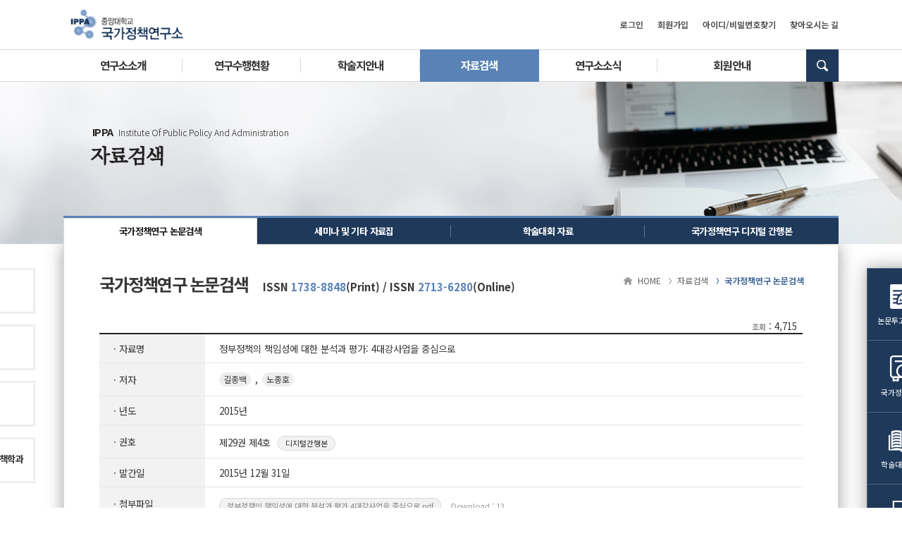

--- FILE ---
content_type: text/html; charset=utf-8
request_url: http://cauippa.re.kr/bbs/board.php?bo_table=data_journal&wr_id=520&page=8
body_size: 8459
content:
<!DOCTYPE html>
<html lang="ko">
<head>
<meta http-equiv="Content-Type" content="text/html; charset=utf-8" />
<meta http-equiv="Content-Script-Type" content="text/javascript" />
<meta http-equiv="Content-Style-Type" content="text/css" />
<meta http-equiv="X-UA-Compatible" content="IE=edge" />
<meta name="viewport" content="width=1140, initial-scale=1">
<title>자료검색 > 국가정책연구 논문검색 > 정부정책의 책임성에 대한 분석과 평가: 4대강사업을 중심으로</title>
<link rel="shortcut icon" type="image/x-icon" href="../images/common/favicon.ico" />
<link rel="stylesheet" href="../style.css" type="text/css">
</head>
<script type="text/javascript">
// 자바스크립트에서 사용하는 전역변수 선언
var opss      = "false";
var g4_path      = "..";
var g4_bbs       = "bbs";
var g4_bbs_img   = "img";
var g4_url       = "http://cauippa.re.kr";
var g4_is_member = "";
var g4_is_admin  = "";
var g4_bo_table  = "data_journal";
var g4_sca       = "";
var g4_charset   = "utf-8";
var g4_cookie_domain = "";
var g4_is_gecko  = navigator.userAgent.toLowerCase().indexOf("gecko") != -1;
var g4_is_ie     = navigator.userAgent.toLowerCase().indexOf("msie") != -1;
</script>
<script type="text/javascript" src="../-js/modernizr-custom.js"></script>
<script type="text/javascript" src="../-js/jquery-1.10.2.js"></script>
<script type="text/javascript" src="../js/common.js"></script>
<body id="cau-body" class="cau-sub">
<link rel="stylesheet" type="text/css" href="../-css/jquery-ui.css" />
<link rel="stylesheet" type="text/css" href="../-css/swiper.css" />
<link rel="stylesheet" type="text/css" href="../-js/fancybox/jquery.fancybox.css" />
<link rel="stylesheet" type="text/css" href="../-css/jquery.datetimepicker.css" />
<link rel="stylesheet" type="text/css" href="../-css/common.css" />
<link rel="stylesheet" type="text/css" href="../-css/desk.css" />
<script type="text/javascript" src="../-js/jquery.mobile.custom.js"></script>
<script type="text/javascript" src="../-js/jquery.easing.1.3.js"></script>
<script type="text/javascript" src="../-js/jquery.nicescroll.js"></script>
<script type="text/javascript" src="../-js/jquery-ui.js"></script>
<script type="text/javascript" src="../-js/jquery.cookie.js"></script>
<script type="text/javascript" src="../-js/swiper.jquery.js"></script>
<script type="text/javascript" src="../-js/fancybox/jquery.fancybox.js"></script>
<script type="text/javascript" src="../-js/jquery.datetimepicker.js"></script>
<script type="text/javascript" src="../-js/common.js"></script>
<script type="text/javascript" src="../-js/desk.js"></script>
<header class="cau-header">
	<div class="header-top">
		<div class="cau-basewrap">
			<h1><a href=".." class="cau-logo" title="홈으로">중앙대학교 국가정책연구소</a></h1>
			<nav>
				<ul>
					<li><a href="../bbs/login.php?url=%2Fbbs%2Fboard.php%3Fbo_table%3Ddata_journal%26wr_id%3D520%26page%3D8">로그인</a></li>
					<li><a href="../bbs/register.php">회원가입</a></li>
					<li><a href="javascript:win_password_lost();">아이디/비밀번호찾기</a></li>
					<li><a href="../about/location">찾아오시는 길</a></li>
				</ul>
			</nav>
		</div>
	</div>
	<div class="header-menu">
		<div class="cau-basewrap">
			<nav>
				<ul>
					<li><a href="../about">연구소소개</a>
						<ul>
							<li><a href="../about/">연구소장 인사말</a></li>
							<li><a href="../about/purpose">설립목적 및 주요사업</a></li>
							<li><a href="../about/history">연구소 연혁</a></li>
							<li><a href="../about/organization">연구소 조직도</a></li>
							<li><a href="../about/directors">연구원 현황</a></li>
							<li><a href="../about/regulation">연구소 규정</a></li>
							<li><a href="../about/location">찾아오시는 길</a></li>
						</ul>
					</li>
					<li><a href="../research">연구수행현황</a>
						<ul>
							<li><a href="../research/">연구용역 수행실적</a></li>
							<li><a href="../research/conference">학술대회</a></li>
							<li><a href="../research/seminar">세미나</a></li>
							<li><a href="../research/mou">MOU체결</a></li>
						</ul>
					</li>
					<li><a href="../journal">학술지안내</a>
						<ul>
							<li><a href="../journal/">논문기고요령</a></li>
							<li><a href="../journal/regulation-edit">편집규정</a></li>
							<li><a href="../journal/regulation-ethics">윤리규정</a></li>
							<li><a href="../journal/editorial-committee">편집위원회</a></li>
							<li><a href="../journal/ethicsl-committee">연구윤리위원회</a></li>
							<li><a href="../opss/">논문투고</a></li>
						</ul>
					</li>
					<li class="on"><a href="../bbs/board.php?bo_table=data_journal">자료검색</a>
						<ul>
							<li class="on"><a href="../bbs/board.php?bo_table=data_journal">국가정책연구 논문검색</a></li>
							<li><a href="../bbs/board.php?bo_table=data_seminar">세미나 및 기타 자료집</a></li>
							<li><a href="../bbs/board.php?bo_table=data_conferernce">학술대회 자료</a></li>
							<li><a href="../bbs/board.php?bo_table=data_publish">국가정책연구 디지털 간행본</a></li>
						</ul>
					</li>
					<li><a href="../bbs/board.php?bo_table=notice">연구소소식</a>
						<ul>
							<li><a href="../bbs/board.php?bo_table=notice">공지사항</a></li>
							<li><a href="../bbs/board.php?bo_table=news">새소식</a></li>
							<li><a href="../bbs/board.php?bo_table=photo">연구소행사 갤러리</a></li>
						</ul>
					</li>
					<li><a href="../member">회원안내</a>
						<ul>
							<li><a href="../member/">회원가입안내</a></li>
							<li><a href="../member/privacy-policy">개인정보취급방침</a></li>
						</ul>
					</li>
				</ul>
			</nav>
			<div class="header-search">
				<form name="fsearchbox" method="get" onsubmit="return fsearchbox_submit(this);">
					<input type="hidden" name="sop" value="and">
					<div class="field">
						<input type="text" name="stx" class="inp" placeholder="검색어 입력">
					</div>
					<input type="submit" value="검색" class="btn">
				</form>
			</div>
		</div>
	</div>
</header>

<div class="cau-visual sub-visual search">
	<div class="cau-basewrap">
		<div class="txt">
			<strong>IPPA</strong> <em>Institute Of Public Policy And Administration</em>
			<h2>자료검색</h2>
		</div>
	</div>
</div>


<div class="cau-sub-menu">
	<div class="cau-basewrap">
		<div class="cau-tab cnt4">
						<ul>
							<li class="on"><a href="../bbs/board.php?bo_table=data_journal">국가정책연구 논문검색</a></li>
							<li><a href="../bbs/board.php?bo_table=data_seminar">세미나 및 기타 자료집</a></li>
							<li><a href="../bbs/board.php?bo_table=data_conferernce">학술대회 자료</a></li>
							<li><a href="../bbs/board.php?bo_table=data_publish">국가정책연구 디지털 간행본</a></li>
						</ul>
		</div>

	</div>
</div>


<div class="cau-sub-content">
	<div class="cau-basewrap">
				<h2 class="cau-sub-title">
			국가정책연구 논문검색						<span style="margin-left:15px;font-size:15px;letter-spacing:0;">
			ISSN <strong style="color:#5982b6;">1738-8848</strong>(Print) / 	ISSN <strong style="color:#5982b6;">2713-6280</strong>(Online)	
			</span>
					</h2>
				<div class="location">
			<a href=".." class="t">HOME</a>
			<a href="../bbs/board.php?bo_table=data_journal" class="t">자료검색</a>			<a class="t">국가정책연구 논문검색</a>					</div><script type="text/javascript" src="../js/sideview.js"></script>
<script type='text/javascript' src='../js/ajax.js'></script>
<link href="../skin/board/pds/style.css" rel="stylesheet" type="text/css" />
<!-- 게시글 보기 시작 -->
<table width="100%" align="center" cellpadding="0" cellspacing="0">
    <tr>
	    <td>		
		            <div style="float:right;"><span class='text_bold888'>조회</span> : 4,715</span>
		            		            &nbsp;
		            </div>

<table width="100%" cellspacing="0" cellpadding="0">
<tr><td colspan=2 height=2 bgcolor=#222></td></tr> 
<tr>
    <td style='padding-left:20px; padding-top:5px;padding-bottom:5px;padding-right:10px;' bgcolor=#F2F2F2>· 자료명</td>
    <td style='padding:10px 20px;'>정부정책의 책임성에 대한 분석과 평가: 4대강사업을 중심으로</strong></td></tr>
<tr><td colspan=2 height=1 bgcolor=#e7e7e7></td></tr>


<tr>
    <td style='padding-left:20px; padding-top:5px;padding-bottom:5px;padding-right:10px;' bgcolor=#F2F2F2>· 저자</td>
    <td style='padding:10px 20px;' class="author-list"><a href="search.php?stx=길종백">길종백<span class="cau-tooltip">길종백님 관련 자료검색</span></a>&nbsp;&nbsp;,&nbsp;&nbsp;<a href="search.php?stx=노종호">노종호<span class="cau-tooltip">노종호님 관련 자료검색</span></a></td></tr>
<tr><td colspan=2 height=1 bgcolor=#e7e7e7></td></tr>

<tr>
    <td style='width:150px;padding-left:20px; padding-top:5px;padding-bottom:5px;padding-right:10px;' bgcolor=#F2F2F2>· 년도</td>
    <td style='padding:10px 20px;'>2015년</td></tr>
<tr><td colspan=2 height=1 bgcolor=#e7e7e7></td></tr>
<tr>
    <td style='width:150px;padding-left:20px; padding-top:5px;padding-bottom:5px;padding-right:10px;' bgcolor=#F2F2F2>· 권호</td>
    <td style='padding:10px 20px;'>제29권 제4호<a href="board.php?bo_table=data_publish&wr_id=3" class="relative-btn">디지털간행본<span class="cau-tooltip" style="font-size:0.8em;">본 논문이 통합된 디지털 간행본을 다운로드 받으실 수 있습니다</span></a></td></tr>
<tr><td colspan=2 height=1 bgcolor=#e7e7e7></td></tr>
<tr>
    <td style='width:150px;padding-left:20px; padding-top:5px;padding-bottom:5px;padding-right:10px;' bgcolor=#F2F2F2>· 발간일</td>
    <td style='padding:10px 20px;'>2015년 12월 31일</td></tr>
<tr><td colspan=2 height=1 bgcolor=#e7e7e7></td></tr>
<tr>
    <td style='padding-left:20px;padding-top:5px;padding-bottom:5px;padding-right:10px;' bgcolor=#F2F2F2>· 첨부파일</td>
    <td style='padding:10px 20px;'>
				    <a href="javascript:file_download('./download.php?bo_table=data_journal&wr_id=520&no=0&page=8', '정부정책의 책임성에 대한 분석과 평가 4대강사업을 중심으로.pdf');" title='' class='relative-btn' style='margin-left:0;'><span style="color:#888; font-size:11px;">정부정책의 책임성에 대한 분석과 평가 4대강사업을 중심으로.pdf</span><span class='cau-tooltip' style='font-size:0.8em;'>파일다운로드</span></a>&nbsp;<span style="color:#999; font-size:11px;">Download : 13</span><br/>	
	</td>
</tr>
<tr><td colspan=2 height=1 bgcolor=#e7e7e7></td></tr>

</table><br>






			
  <div style="height:1px; line-height:1px; font-size:1px; background-color:#dedede; clear:both;">&nbsp;</div>
<!-- 링크 버튼 -->
<div style="clear:both; height:43px;">
    <div style="float:left; margin-top:10px;">
            </div>


    <div style="float:right; margin-top:10px;">
            
        <a href="./board.php?bo_table=data_journal&page=8"><img src='../skin/board/pds/img/btn_list.gif' border='0' align='absmiddle'></a>                         </div>
</div>
<div style="height:1px; line-height:1px; font-size:1px; background-color:#dedede; clear:both;">&nbsp;</div>

    </td>
    </tr>
</table>




<script type="text/javascript">
function file_download(link, file) {
        document.location.href=link;
}
</script>

<script type="text/javascript" src="../js/board.js"></script>
<script type="text/javascript">
window.onload=function() {
    resizeBoardImage(1000);
    //drawFont();
}
</script>
<!-- 게시글 보기 끝 -->
<br>
<link href="../skin/board/pds/style.css" rel="stylesheet" type="text/css" />
<!-- 게시판 목록 시작 -->
<div class="bbs_stat">
	<div class="bbs_cate">
		<span class='write'><a href='?bo_table=data_journal'>전체<font>(825)</font></a></span>			</div>
	<div class="bbs_src">
		<table cellpadding="0" cellspacing="0">
			<tr>
				<td align="left">
				<form name="fsearch" method="get">
				<input type="hidden" name="bo_table" value="data_journal">
				<input type="hidden" name="sfl" value="wr_subject||wr_content||wr_1||wr_2||wr_3">
				<select name="sca" class="bbs_search">
            <option value=''>전체년도</option>
            <option value='2026' >2026</option>
            <option value='2025' >2025</option>
            <option value='2024' >2024</option>
            <option value='2023' >2023</option>
            <option value='2022' >2022</option>
            <option value='2021' >2021</option>
            <option value='2020' >2020</option>
            <option value='2019' >2019</option>
            <option value='2018' >2018</option>
            <option value='2017' >2017</option>
            <option value='2016' >2016</option>
            <option value='2015' >2015</option>
            <option value='2014' >2014</option>
            <option value='2013' >2013</option>
            <option value='2012' >2012</option>
            <option value='2011' >2011</option>
            <option value='2010' >2010</option>
            <option value='2009' >2009</option>
            <option value='2008' >2008</option>
            <option value='2007' >2007</option>
            <option value='2006' >2006</option>
            <option value='2005' >2005</option>
            <option value='2004' >2004</option>
            <option value='2003' >2003</option>
            <option value='2002' >2002</option>
            <option value='2001' >2001</option>
            <option value='2000' >2000</option>
            <option value='1999' >1999</option>
            <option value='1998' >1998</option>
            <option value='1997' >1997</option>
            <option value='1996' >1996</option>
            <option value='1995' >1995</option>
            <option value='1994' >1994</option>
            <option value='1993' >1993</option>
            <option value='1992' >1992</option>
            <option value='1991' >1991</option>
            <option value='1990' >1990</option>
            <option value='1989' >1989</option>
            <option value='1988' >1988</option>
            <option value='1987' >1987</option>

				</select>		
				</td>
				<td align="left" style="position:relative;"><span class="cau-tooltip" style="font-size:0.8em;">저자명, 제목, 내용, 권/호수 통합검색. 키워드별로 한칸 띄워 입력</span><input name="stx" class="bbs_search" maxlength="100"value='' placeholder="검색어" style="width:230px;"></td>
				<td><input type=image src="../skin/board/pds/img/btn_search.gif" border="0" align="absmiddle"></td>
				 				</form>
			</tr>
		</table>	
	</div>
</div>
<table width="100%" align="center" cellpadding="0" cellspacing="0">
    <tr>
	    <td>

<!-- 제목 -->
<form name="fboardlist" method="post" style="margin:0px;">
<input type="hidden" name="bo_table" value="data_journal">
<input type="hidden" name="sfl"  value="">
<input type="hidden" name="stx"  value="">
<input type="hidden" name="spt"  value="">
<input type="hidden" name="page" value="8">
<input type="hidden" name="sw"   value="">

<table width="100%" cellpadding="0" cellspacing="0" class="bbs-list">
    <tr>
    <tr height="30" class="bbs_top_title">
        <th width="50">번호</th>
        		<th width="120">년도/발간일</th>
		<th width="100">권호</th>
        <th width="">제목</th>
        <th width="140" >저자</th>
                    </tr>
<!-- 목록 -->
    <tr align="center" > 
        <td>
        <span class='text8'>615</span></td>
                <td align="center">2018		<br/><span style='font-size:11px;color:#737373;'> 2018년 6월 30일</span>		</td>
         <td align="center">제32권 제2호<a href="board.php?bo_table=data_publish&wr_id=12" class="relative-btn">디지털간행본<span class="cau-tooltip" style="font-size:0.8em;">본 논문이 통합된 디지털 간행본을 다운로드 받으실 수 있습니다</span></a></td>
       <td align=left style='word-break:keep-all;padding:5px 0;'>
        <a href='../bbs/board.php?bo_table=data_journal&wr_id=621&page=8'><strong><span style=' '>지방정부의 이주민 통합 방안에 관한 연구: Stuttgart시 사례를 중심으로</span></strong>  <img src='../skin/board/pds/img/icon_file.gif' align='absmiddle'> <img src='../skin/board/pds/img/icon_hot.gif' align='absmiddle'> 		<p style="font-size:11px;margin-top:5px;color:#999;">
		</p>
		</a>
		</td>
        <td align="left" valign=top style="word-break:keep-all;font-size:11px;" title="박해육,윤영근">박해육, 윤영근</td>
                    </tr>
    <tr align="center" > 
        <td>
        <span class='text8'>614</span></td>
                <td align="center">2018		<br/><span style='font-size:11px;color:#737373;'> 2018년 3월 31일</span>		</td>
         <td align="center">제32권 제1호<a href="board.php?bo_table=data_publish&wr_id=11" class="relative-btn">디지털간행본<span class="cau-tooltip" style="font-size:0.8em;">본 논문이 통합된 디지털 간행본을 다운로드 받으실 수 있습니다</span></a></td>
       <td align=left style='word-break:keep-all;padding:5px 0;'>
        <a href='../bbs/board.php?bo_table=data_journal&wr_id=607&page=8'><strong><span style=' '>김일성과 김정일의 우상화 정책 비교 연구</span></strong>  <img src='../skin/board/pds/img/icon_file.gif' align='absmiddle'> <img src='../skin/board/pds/img/icon_hot.gif' align='absmiddle'> 		<p style="font-size:11px;margin-top:5px;color:#999;">
		</p>
		</a>
		</td>
        <td align="left" valign=top style="word-break:keep-all;font-size:11px;" title="정민섭,남궁승필,박상혁">정민섭, 남궁승필, 박상혁</td>
                    </tr>
    <tr align="center" > 
        <td>
        <span class='text8'>613</span></td>
                <td align="center">2018		<br/><span style='font-size:11px;color:#737373;'> 2018년 3월 31일</span>		</td>
         <td align="center">제32권 제1호<a href="board.php?bo_table=data_publish&wr_id=11" class="relative-btn">디지털간행본<span class="cau-tooltip" style="font-size:0.8em;">본 논문이 통합된 디지털 간행본을 다운로드 받으실 수 있습니다</span></a></td>
       <td align=left style='word-break:keep-all;padding:5px 0;'>
        <a href='../bbs/board.php?bo_table=data_journal&wr_id=608&page=8'><strong><span style=' '>사회복지공무원의 문화성향과 직무만족의 관계: 성과보상에 대한 공정성 인식의 매개효과 검증</span></strong>  <img src='../skin/board/pds/img/icon_file.gif' align='absmiddle'> <img src='../skin/board/pds/img/icon_hot.gif' align='absmiddle'> 		<p style="font-size:11px;margin-top:5px;color:#999;">
		</p>
		</a>
		</td>
        <td align="left" valign=top style="word-break:keep-all;font-size:11px;" title="한승주,주재현,임지혜">한승주, 주재현, 임지혜</td>
                    </tr>
    <tr align="center" > 
        <td>
        <span class='text8'>612</span></td>
                <td align="center">2018		<br/><span style='font-size:11px;color:#737373;'> 2018년 3월 31일</span>		</td>
         <td align="center">제32권 제1호<a href="board.php?bo_table=data_publish&wr_id=11" class="relative-btn">디지털간행본<span class="cau-tooltip" style="font-size:0.8em;">본 논문이 통합된 디지털 간행본을 다운로드 받으실 수 있습니다</span></a></td>
       <td align=left style='word-break:keep-all;padding:5px 0;'>
        <a href='../bbs/board.php?bo_table=data_journal&wr_id=609&page=8'><strong><span style=' '>시민 정치참여의 제도화: 독일의 e-청원 사례를 중심으로</span></strong>  <img src='../skin/board/pds/img/icon_file.gif' align='absmiddle'> <img src='../skin/board/pds/img/icon_hot.gif' align='absmiddle'> 		<p style="font-size:11px;margin-top:5px;color:#999;">
		</p>
		</a>
		</td>
        <td align="left" valign=top style="word-break:keep-all;font-size:11px;" title="김주희,장혜영">김주희, 장혜영</td>
                    </tr>
    <tr align="center" > 
        <td>
        <span class='text8'>611</span></td>
                <td align="center">2018		<br/><span style='font-size:11px;color:#737373;'> 2018년 3월 31일</span>		</td>
         <td align="center">제32권 제1호<a href="board.php?bo_table=data_publish&wr_id=11" class="relative-btn">디지털간행본<span class="cau-tooltip" style="font-size:0.8em;">본 논문이 통합된 디지털 간행본을 다운로드 받으실 수 있습니다</span></a></td>
       <td align=left style='word-break:keep-all;padding:5px 0;'>
        <a href='../bbs/board.php?bo_table=data_journal&wr_id=610&page=8'><strong><span style=' '>지방자치단체별 출산율 영향요인 연구: 사회·문화적, 경제적, 정책적 요인을 중심으로</span></strong>  <img src='../skin/board/pds/img/icon_file.gif' align='absmiddle'> <img src='../skin/board/pds/img/icon_hot.gif' align='absmiddle'> 		<p style="font-size:11px;margin-top:5px;color:#999;">
		</p>
		</a>
		</td>
        <td align="left" valign=top style="word-break:keep-all;font-size:11px;" title="오삼권,권영주">오삼권, 권영주</td>
                    </tr>
    <tr align="center" > 
        <td>
        <span class='text8'>610</span></td>
                <td align="center">2018		<br/><span style='font-size:11px;color:#737373;'> 2018년 3월 31일</span>		</td>
         <td align="center">제32권 제1호<a href="board.php?bo_table=data_publish&wr_id=11" class="relative-btn">디지털간행본<span class="cau-tooltip" style="font-size:0.8em;">본 논문이 통합된 디지털 간행본을 다운로드 받으실 수 있습니다</span></a></td>
       <td align=left style='word-break:keep-all;padding:5px 0;'>
        <a href='../bbs/board.php?bo_table=data_journal&wr_id=611&page=8'><strong><span style=' '>지방재정 연도 간 재원안정화 방향의 모색: 미국의 재정안정화 기금을 중심으로</span></strong>  <img src='../skin/board/pds/img/icon_file.gif' align='absmiddle'> <img src='../skin/board/pds/img/icon_hot.gif' align='absmiddle'> 		<p style="font-size:11px;margin-top:5px;color:#999;">
		</p>
		</a>
		</td>
        <td align="left" valign=top style="word-break:keep-all;font-size:11px;" title="이희재,박현환">이희재, 박현환</td>
                    </tr>
    <tr align="center" > 
        <td>
        <span class='text8'>609</span></td>
                <td align="center">2018		<br/><span style='font-size:11px;color:#737373;'> 2018년 3월 31일</span>		</td>
         <td align="center">제32권 제1호<a href="board.php?bo_table=data_publish&wr_id=11" class="relative-btn">디지털간행본<span class="cau-tooltip" style="font-size:0.8em;">본 논문이 통합된 디지털 간행본을 다운로드 받으실 수 있습니다</span></a></td>
       <td align=left style='word-break:keep-all;padding:5px 0;'>
        <a href='../bbs/board.php?bo_table=data_journal&wr_id=612&page=8'><strong><span style=' '>지방정부의 재정자립도와 사회복지예산의 관계 연구: 지방정부 유형별 비교분석</span></strong>  <img src='../skin/board/pds/img/icon_file.gif' align='absmiddle'> <img src='../skin/board/pds/img/icon_hot.gif' align='absmiddle'> 		<p style="font-size:11px;margin-top:5px;color:#999;">
		</p>
		</a>
		</td>
        <td align="left" valign=top style="word-break:keep-all;font-size:11px;" title="허만형,김은경">허만형, 김은경</td>
                    </tr>
    <tr align="center" > 
        <td>
        <span class='text8'>608</span></td>
                <td align="center">2018		<br/><span style='font-size:11px;color:#737373;'> 2018년 3월 31일</span>		</td>
         <td align="center">제32권 제1호<a href="board.php?bo_table=data_publish&wr_id=11" class="relative-btn">디지털간행본<span class="cau-tooltip" style="font-size:0.8em;">본 논문이 통합된 디지털 간행본을 다운로드 받으실 수 있습니다</span></a></td>
       <td align=left style='word-break:keep-all;padding:5px 0;'>
        <a href='../bbs/board.php?bo_table=data_journal&wr_id=613&page=8'><strong><span style=' '>직무관련 요인이 공무원의 이직의도에 미치는 영향과 직무관련 의사소통의 조절효과</span></strong>  <img src='../skin/board/pds/img/icon_file.gif' align='absmiddle'> <img src='../skin/board/pds/img/icon_hot.gif' align='absmiddle'> 		<p style="font-size:11px;margin-top:5px;color:#999;">
		</p>
		</a>
		</td>
        <td align="left" valign=top style="word-break:keep-all;font-size:11px;" title="노종호,최진욱">노종호, 최진욱</td>
                    </tr>
    <tr align="center" > 
        <td>
        <span class='text8'>607</span></td>
                <td align="center">2018		<br/><span style='font-size:11px;color:#737373;'> 2018년 3월 31일</span>		</td>
         <td align="center">제32권 제1호<a href="board.php?bo_table=data_publish&wr_id=11" class="relative-btn">디지털간행본<span class="cau-tooltip" style="font-size:0.8em;">본 논문이 통합된 디지털 간행본을 다운로드 받으실 수 있습니다</span></a></td>
       <td align=left style='word-break:keep-all;padding:5px 0;'>
        <a href='../bbs/board.php?bo_table=data_journal&wr_id=614&page=8'><strong><span style=' '>한국사회의 4차 산업혁명 수용과정과 대응전략의 시사점</span></strong>  <img src='../skin/board/pds/img/icon_file.gif' align='absmiddle'> <img src='../skin/board/pds/img/icon_hot.gif' align='absmiddle'> 		<p style="font-size:11px;margin-top:5px;color:#999;">
		</p>
		</a>
		</td>
        <td align="left" valign=top style="word-break:keep-all;font-size:11px;" title="윤정현">윤정현</td>
                    </tr>
    <tr align="center" > 
        <td>
        <span class='text8'>606</span></td>
                <td align="center">2017		<br/><span style='font-size:11px;color:#737373;'> 2017년 12월 31일</span>		</td>
         <td align="center">제31권 제4호<a href="board.php?bo_table=data_publish&wr_id=43" class="relative-btn">디지털간행본<span class="cau-tooltip" style="font-size:0.8em;">본 논문이 통합된 디지털 간행본을 다운로드 받으실 수 있습니다</span></a></td>
       <td align=left style='word-break:keep-all;padding:5px 0;'>
        <a href='../bbs/board.php?bo_table=data_journal&wr_id=593&page=8'><strong><span style=' '>갈등전환: 새로운 관점에 대한 논의</span></strong>  <img src='../skin/board/pds/img/icon_file.gif' align='absmiddle'> <img src='../skin/board/pds/img/icon_hot.gif' align='absmiddle'> 		<p style="font-size:11px;margin-top:5px;color:#999;">
		</p>
		</a>
		</td>
        <td align="left" valign=top style="word-break:keep-all;font-size:11px;" title="김명환,은재호,김상묵,이승모,김동현">김명환, 은재호, 김상묵, 이승모, 김동현</td>
                    </tr>
    <tr align="center" > 
        <td>
        <span class='text8'>605</span></td>
                <td align="center">2017		<br/><span style='font-size:11px;color:#737373;'> 2017년 12월 31일</span>		</td>
         <td align="center">제31권 제4호<a href="board.php?bo_table=data_publish&wr_id=43" class="relative-btn">디지털간행본<span class="cau-tooltip" style="font-size:0.8em;">본 논문이 통합된 디지털 간행본을 다운로드 받으실 수 있습니다</span></a></td>
       <td align=left style='word-break:keep-all;padding:5px 0;'>
        <a href='../bbs/board.php?bo_table=data_journal&wr_id=594&page=8'><strong><span style=' '>결혼이민자의 자기효능감이 직무성과에 미치는 영향에 대한 연구: 가족건강성의 조절효과를 중심으로</span></strong>  <img src='../skin/board/pds/img/icon_file.gif' align='absmiddle'> <img src='../skin/board/pds/img/icon_hot.gif' align='absmiddle'> 		<p style="font-size:11px;margin-top:5px;color:#999;">
		</p>
		</a>
		</td>
        <td align="left" valign=top style="word-break:keep-all;font-size:11px;" title="라휘문,최재민">라휘문, 최재민</td>
                    </tr>
    <tr align="center" > 
        <td>
        <span class='text8'>604</span></td>
                <td align="center">2017		<br/><span style='font-size:11px;color:#737373;'> 2017년 12월 31일</span>		</td>
         <td align="center">제31권 제4호<a href="board.php?bo_table=data_publish&wr_id=43" class="relative-btn">디지털간행본<span class="cau-tooltip" style="font-size:0.8em;">본 논문이 통합된 디지털 간행본을 다운로드 받으실 수 있습니다</span></a></td>
       <td align=left style='word-break:keep-all;padding:5px 0;'>
        <a href='../bbs/board.php?bo_table=data_journal&wr_id=595&page=8'><strong><span style=' '>공공기관 지방 이전이 지역경제성장에 미치는 영향에 대한 연구: 행정중심복합도시 및 혁신도시를 중심으로</span></strong>  <img src='../skin/board/pds/img/icon_file.gif' align='absmiddle'> <img src='../skin/board/pds/img/icon_hot.gif' align='absmiddle'> 		<p style="font-size:11px;margin-top:5px;color:#999;">
		</p>
		</a>
		</td>
        <td align="left" valign=top style="word-break:keep-all;font-size:11px;" title="김민곤,박지형,송용찬">김민곤, 박지형, 송용찬</td>
                    </tr>
    <tr align="center" > 
        <td>
        <span class='text8'>603</span></td>
                <td align="center">2017		<br/><span style='font-size:11px;color:#737373;'> 2017년 12월 31일</span>		</td>
         <td align="center">제31권 제4호<a href="board.php?bo_table=data_publish&wr_id=43" class="relative-btn">디지털간행본<span class="cau-tooltip" style="font-size:0.8em;">본 논문이 통합된 디지털 간행본을 다운로드 받으실 수 있습니다</span></a></td>
       <td align=left style='word-break:keep-all;padding:5px 0;'>
        <a href='../bbs/board.php?bo_table=data_journal&wr_id=596&page=8'><strong><span style=' '>국가연구개발사업 성과평가제도의 효과 분석 연구: 과학기술지식생산함수 활용</span></strong>  <img src='../skin/board/pds/img/icon_file.gif' align='absmiddle'> <img src='../skin/board/pds/img/icon_hot.gif' align='absmiddle'> 		<p style="font-size:11px;margin-top:5px;color:#999;">
		</p>
		</a>
		</td>
        <td align="left" valign=top style="word-break:keep-all;font-size:11px;" title="배정회,황두희,정선양">배정회, 황두희, 정선양</td>
                    </tr>
    <tr align="center" > 
        <td>
        <span class='text8'>602</span></td>
                <td align="center">2017		<br/><span style='font-size:11px;color:#737373;'> 2017년 12월 31일</span>		</td>
         <td align="center">제31권 제4호<a href="board.php?bo_table=data_publish&wr_id=43" class="relative-btn">디지털간행본<span class="cau-tooltip" style="font-size:0.8em;">본 논문이 통합된 디지털 간행본을 다운로드 받으실 수 있습니다</span></a></td>
       <td align=left style='word-break:keep-all;padding:5px 0;'>
        <a href='../bbs/board.php?bo_table=data_journal&wr_id=597&page=8'><strong><span style=' '>국민행복지수 제고를 위한 공화주의적 제도화 방안: 문재인 정부 노동정책을 중심으로</span></strong>  <img src='../skin/board/pds/img/icon_file.gif' align='absmiddle'> <img src='../skin/board/pds/img/icon_hot.gif' align='absmiddle'> 		<p style="font-size:11px;margin-top:5px;color:#999;">
		</p>
		</a>
		</td>
        <td align="left" valign=top style="word-break:keep-all;font-size:11px;" title="갈상돈">갈상돈</td>
                    </tr>
    <tr align="center" > 
        <td>
        <span class='text8'>601</span></td>
                <td align="center">2017		<br/><span style='font-size:11px;color:#737373;'> 2017년 12월 31일</span>		</td>
         <td align="center">제31권 제4호<a href="board.php?bo_table=data_publish&wr_id=43" class="relative-btn">디지털간행본<span class="cau-tooltip" style="font-size:0.8em;">본 논문이 통합된 디지털 간행본을 다운로드 받으실 수 있습니다</span></a></td>
       <td align=left style='word-break:keep-all;padding:5px 0;'>
        <a href='../bbs/board.php?bo_table=data_journal&wr_id=598&page=8'><strong><span style=' '>다항로짓(Multinomial logit)을 이용한 퇴직공무원의 사회공헌활동 선호유형 결정요인 분석</span></strong>  <img src='../skin/board/pds/img/icon_file.gif' align='absmiddle'> <img src='../skin/board/pds/img/icon_hot.gif' align='absmiddle'> 		<p style="font-size:11px;margin-top:5px;color:#999;">
		</p>
		</a>
		</td>
        <td align="left" valign=top style="word-break:keep-all;font-size:11px;" title="지규원,배귀희,유병욱">지규원, 배귀희, 유병욱</td>
                    </tr>
    <tr align="center" > 
        <td>
        <span class='text8'>600</span></td>
                <td align="center">2017		<br/><span style='font-size:11px;color:#737373;'> 2017년 12월 31일</span>		</td>
         <td align="center">제31권 제4호<a href="board.php?bo_table=data_publish&wr_id=43" class="relative-btn">디지털간행본<span class="cau-tooltip" style="font-size:0.8em;">본 논문이 통합된 디지털 간행본을 다운로드 받으실 수 있습니다</span></a></td>
       <td align=left style='word-break:keep-all;padding:5px 0;'>
        <a href='../bbs/board.php?bo_table=data_journal&wr_id=599&page=8'><strong><span style=' '>대학의 자주성과 책임성이 학문적 성과에 미치는 영향분석: 대학 구조조정 정책을 중심으로</span></strong>  <img src='../skin/board/pds/img/icon_file.gif' align='absmiddle'> <img src='../skin/board/pds/img/icon_hot.gif' align='absmiddle'> 		<p style="font-size:11px;margin-top:5px;color:#999;">
		</p>
		</a>
		</td>
        <td align="left" valign=top style="word-break:keep-all;font-size:11px;" title="박윤갑,황윤원">박윤갑, 황윤원</td>
                    </tr>
    <tr align="center" > 
        <td>
        <span class='text8'>599</span></td>
                <td align="center">2017		<br/><span style='font-size:11px;color:#737373;'> 2017년 12월 31일</span>		</td>
         <td align="center">제31권 제4호<a href="board.php?bo_table=data_publish&wr_id=43" class="relative-btn">디지털간행본<span class="cau-tooltip" style="font-size:0.8em;">본 논문이 통합된 디지털 간행본을 다운로드 받으실 수 있습니다</span></a></td>
       <td align=left style='word-break:keep-all;padding:5px 0;'>
        <a href='../bbs/board.php?bo_table=data_journal&wr_id=600&page=8'><strong><span style=' '>원전지역주민의 원자력 수용성에서 지각된 편익의 조절효과 분석</span></strong>  <img src='../skin/board/pds/img/icon_file.gif' align='absmiddle'> <img src='../skin/board/pds/img/icon_hot.gif' align='absmiddle'> 		<p style="font-size:11px;margin-top:5px;color:#999;">
		</p>
		</a>
		</td>
        <td align="left" valign=top style="word-break:keep-all;font-size:11px;" title="김서용,김선희">김서용, 김선희</td>
                    </tr>
    <tr align="center" > 
        <td>
        <span class='text8'>598</span></td>
                <td align="center">2017		<br/><span style='font-size:11px;color:#737373;'> 2017년 12월 31일</span>		</td>
         <td align="center">제31권 제4호<a href="board.php?bo_table=data_publish&wr_id=43" class="relative-btn">디지털간행본<span class="cau-tooltip" style="font-size:0.8em;">본 논문이 통합된 디지털 간행본을 다운로드 받으실 수 있습니다</span></a></td>
       <td align=left style='word-break:keep-all;padding:5px 0;'>
        <a href='../bbs/board.php?bo_table=data_journal&wr_id=601&page=8'><strong><span style=' '>장기화된 비선호시설 입지갈등의 패턴분석에 대한 연구</span></strong>  <img src='../skin/board/pds/img/icon_file.gif' align='absmiddle'> <img src='../skin/board/pds/img/icon_hot.gif' align='absmiddle'> 		<p style="font-size:11px;margin-top:5px;color:#999;">
		</p>
		</a>
		</td>
        <td align="left" valign=top style="word-break:keep-all;font-size:11px;" title="심충만,김태진">심충만, 김태진</td>
                    </tr>
    <tr align="center" > 
        <td>
        <span class='text8'>597</span></td>
                <td align="center">2017		<br/><span style='font-size:11px;color:#737373;'> 2017년 12월 31일</span>		</td>
         <td align="center">제31권 제4호<a href="board.php?bo_table=data_publish&wr_id=43" class="relative-btn">디지털간행본<span class="cau-tooltip" style="font-size:0.8em;">본 논문이 통합된 디지털 간행본을 다운로드 받으실 수 있습니다</span></a></td>
       <td align=left style='word-break:keep-all;padding:5px 0;'>
        <a href='../bbs/board.php?bo_table=data_journal&wr_id=602&page=8'><strong><span style=' '>재정분권화에 따른 지방채무의 적정수준 정의 및 관리에 관한 연구</span></strong>  <img src='../skin/board/pds/img/icon_file.gif' align='absmiddle'> <img src='../skin/board/pds/img/icon_hot.gif' align='absmiddle'> 		<p style="font-size:11px;margin-top:5px;color:#999;">
		</p>
		</a>
		</td>
        <td align="left" valign=top style="word-break:keep-all;font-size:11px;" title="이장욱,서정섭">이장욱, 서정섭</td>
                    </tr>
    <tr align="center" > 
        <td>
        <span class='text8'>596</span></td>
                <td align="center">2017		<br/><span style='font-size:11px;color:#737373;'> 2017년 12월 31일</span>		</td>
         <td align="center">제31권 제4호<a href="board.php?bo_table=data_publish&wr_id=43" class="relative-btn">디지털간행본<span class="cau-tooltip" style="font-size:0.8em;">본 논문이 통합된 디지털 간행본을 다운로드 받으실 수 있습니다</span></a></td>
       <td align=left style='word-break:keep-all;padding:5px 0;'>
        <a href='../bbs/board.php?bo_table=data_journal&wr_id=603&page=8'><strong><span style=' '>지방정부의 정책수단 선택에 영향을 미치는 요인에 관한 분석: 지역일자리 목표 공시제를 중심으로</span></strong>  <img src='../skin/board/pds/img/icon_file.gif' align='absmiddle'> <img src='../skin/board/pds/img/icon_hot.gif' align='absmiddle'> 		<p style="font-size:11px;margin-top:5px;color:#999;">
		</p>
		</a>
		</td>
        <td align="left" valign=top style="word-break:keep-all;font-size:11px;" title="전미선,정용찬,강혜연">전미선, 정용찬, 강혜연</td>
                    </tr>
    <tr align="center" > 
        <td>
        <span class='text8'>595</span></td>
                <td align="center">2017		<br/><span style='font-size:11px;color:#737373;'> 2017년 12월 31일</span>		</td>
         <td align="center">제31권 제4호<a href="board.php?bo_table=data_publish&wr_id=43" class="relative-btn">디지털간행본<span class="cau-tooltip" style="font-size:0.8em;">본 논문이 통합된 디지털 간행본을 다운로드 받으실 수 있습니다</span></a></td>
       <td align=left style='word-break:keep-all;padding:5px 0;'>
        <a href='../bbs/board.php?bo_table=data_journal&wr_id=604&page=8'><strong><span style=' '>지역상생발전기금의 지속가능성에 관한 연구: 수도권과 비수도권의 인식 차이를 중심으로</span></strong>  <img src='../skin/board/pds/img/icon_file.gif' align='absmiddle'> <img src='../skin/board/pds/img/icon_hot.gif' align='absmiddle'> 		<p style="font-size:11px;margin-top:5px;color:#999;">
		</p>
		</a>
		</td>
        <td align="left" valign=top style="word-break:keep-all;font-size:11px;" title="권경득,최정열,조강주,이광원">권경득, 최정열, 조강주, 이광원</td>
                    </tr>
    <tr align="center" > 
        <td>
        <span class='text8'>594</span></td>
                <td align="center">2017		<br/><span style='font-size:11px;color:#737373;'> 2017년 12월 31일</span>		</td>
         <td align="center">제31권 제4호<a href="board.php?bo_table=data_publish&wr_id=43" class="relative-btn">디지털간행본<span class="cau-tooltip" style="font-size:0.8em;">본 논문이 통합된 디지털 간행본을 다운로드 받으실 수 있습니다</span></a></td>
       <td align=left style='word-break:keep-all;padding:5px 0;'>
        <a href='../bbs/board.php?bo_table=data_journal&wr_id=605&page=8'><strong><span style=' '>청원·청주 통합의 정책형성과정 분석: 정책학습을 통한 이해관계자 신념체계 변화를 중심으로</span></strong>  <img src='../skin/board/pds/img/icon_file.gif' align='absmiddle'> <img src='../skin/board/pds/img/icon_hot.gif' align='absmiddle'> 		<p style="font-size:11px;margin-top:5px;color:#999;">
		</p>
		</a>
		</td>
        <td align="left" valign=top style="word-break:keep-all;font-size:11px;" title="조서형,엄태호">조서형, 엄태호</td>
                    </tr>
    <tr align="center" > 
        <td>
        <span class='text8'>593</span></td>
                <td align="center">2017		<br/><span style='font-size:11px;color:#737373;'> 2017년 12월 31일</span>		</td>
         <td align="center">제31권 제4호<a href="board.php?bo_table=data_publish&wr_id=43" class="relative-btn">디지털간행본<span class="cau-tooltip" style="font-size:0.8em;">본 논문이 통합된 디지털 간행본을 다운로드 받으실 수 있습니다</span></a></td>
       <td align=left style='word-break:keep-all;padding:5px 0;'>
        <a href='../bbs/board.php?bo_table=data_journal&wr_id=606&page=8'><strong><span style=' '>한국 사회자본의 특성에 관한 연구</span></strong>  <img src='../skin/board/pds/img/icon_file.gif' align='absmiddle'> <img src='../skin/board/pds/img/icon_hot.gif' align='absmiddle'> 		<p style="font-size:11px;margin-top:5px;color:#999;">
		</p>
		</a>
		</td>
        <td align="left" valign=top style="word-break:keep-all;font-size:11px;" title="유시용">유시용</td>
                    </tr>
    <tr align="center" > 
        <td>
        <span class='text8'>592</span></td>
                <td align="center">2017		<br/><span style='font-size:11px;color:#737373;'> 2017년 9월 30일</span>		</td>
         <td align="center">제31권 제3호<a href="board.php?bo_table=data_publish&wr_id=10" class="relative-btn">디지털간행본<span class="cau-tooltip" style="font-size:0.8em;">본 논문이 통합된 디지털 간행본을 다운로드 받으실 수 있습니다</span></a></td>
       <td align=left style='word-break:keep-all;padding:5px 0;'>
        <a href='../bbs/board.php?bo_table=data_journal&wr_id=588&page=8'><strong><span style=' '>사회문제 해결형 연구개발 정책의 발전과 과제: 정책대상-제도-행위자 상호작용을 중심으로</span></strong>  <img src='../skin/board/pds/img/icon_file.gif' align='absmiddle'> <img src='../skin/board/pds/img/icon_hot.gif' align='absmiddle'> 		<p style="font-size:11px;margin-top:5px;color:#999;">
		</p>
		</a>
		</td>
        <td align="left" valign=top style="word-break:keep-all;font-size:11px;" title="이영석">이영석</td>
                    </tr>
    <tr align="center" > 
        <td>
        <span class='text8'>591</span></td>
                <td align="center">2017		<br/><span style='font-size:11px;color:#737373;'> 2017년 9월 30일</span>		</td>
         <td align="center">제31권 제3호<a href="board.php?bo_table=data_publish&wr_id=10" class="relative-btn">디지털간행본<span class="cau-tooltip" style="font-size:0.8em;">본 논문이 통합된 디지털 간행본을 다운로드 받으실 수 있습니다</span></a></td>
       <td align=left style='word-break:keep-all;padding:5px 0;'>
        <a href='../bbs/board.php?bo_table=data_journal&wr_id=589&page=8'><strong><span style=' '>재해경감활동 활성화를 위한 제도적 방안 모색</span></strong>  <img src='../skin/board/pds/img/icon_file.gif' align='absmiddle'> <img src='../skin/board/pds/img/icon_hot.gif' align='absmiddle'> 		<p style="font-size:11px;margin-top:5px;color:#999;">
		</p>
		</a>
		</td>
        <td align="left" valign=top style="word-break:keep-all;font-size:11px;" title="김정숙,엄영호,장석진,최성열">김정숙, 엄영호, 장석진, 최성열</td>
                    </tr>
    <tr align="center" > 
        <td>
        <span class='text8'>590</span></td>
                <td align="center">2017		<br/><span style='font-size:11px;color:#737373;'> 2017년 9월 30일</span>		</td>
         <td align="center">제31권 제3호<a href="board.php?bo_table=data_publish&wr_id=10" class="relative-btn">디지털간행본<span class="cau-tooltip" style="font-size:0.8em;">본 논문이 통합된 디지털 간행본을 다운로드 받으실 수 있습니다</span></a></td>
       <td align=left style='word-break:keep-all;padding:5px 0;'>
        <a href='../bbs/board.php?bo_table=data_journal&wr_id=590&page=8'><strong><span style=' '>전자정부 발전의 매개효과와 국가부패감소 영향요인 연구: 국가단위 분석을 중심으로</span></strong>  <img src='../skin/board/pds/img/icon_file.gif' align='absmiddle'> <img src='../skin/board/pds/img/icon_hot.gif' align='absmiddle'> 		<p style="font-size:11px;margin-top:5px;color:#999;">
		</p>
		</a>
		</td>
        <td align="left" valign=top style="word-break:keep-all;font-size:11px;" title="이강원,김진하,정미진,이정호">이강원, 김진하, 정미진, 이정호</td>
                    </tr>
    <tr align="center" > 
        <td>
        <span class='text8'>589</span></td>
                <td align="center">2017		<br/><span style='font-size:11px;color:#737373;'> 2017년 9월 30일</span>		</td>
         <td align="center">제31권 제3호<a href="board.php?bo_table=data_publish&wr_id=10" class="relative-btn">디지털간행본<span class="cau-tooltip" style="font-size:0.8em;">본 논문이 통합된 디지털 간행본을 다운로드 받으실 수 있습니다</span></a></td>
       <td align=left style='word-break:keep-all;padding:5px 0;'>
        <a href='../bbs/board.php?bo_table=data_journal&wr_id=591&page=8'><strong><span style=' '>정부운영 방식으로서의 정부3.0 재조명: 문재인 정부의 정부3.0 정책 계승을 위한 제언</span></strong>  <img src='../skin/board/pds/img/icon_file.gif' align='absmiddle'> <img src='../skin/board/pds/img/icon_hot.gif' align='absmiddle'> 		<p style="font-size:11px;margin-top:5px;color:#999;">
		</p>
		</a>
		</td>
        <td align="left" valign=top style="word-break:keep-all;font-size:11px;" title="임성근,이건">임성근, 이건</td>
                    </tr>
    <tr align="center" > 
        <td>
        <span class='text8'>588</span></td>
                <td align="center">2017		<br/><span style='font-size:11px;color:#737373;'> 2017년 9월 30일</span>		</td>
         <td align="center">제31권 제3호<a href="board.php?bo_table=data_publish&wr_id=10" class="relative-btn">디지털간행본<span class="cau-tooltip" style="font-size:0.8em;">본 논문이 통합된 디지털 간행본을 다운로드 받으실 수 있습니다</span></a></td>
       <td align=left style='word-break:keep-all;padding:5px 0;'>
        <a href='../bbs/board.php?bo_table=data_journal&wr_id=592&page=8'><strong><span style=' '>직무배태성이 조직시민행동에 미치는 영향: 경찰공무원의 성별, 직급별 차이 비교</span></strong>  <img src='../skin/board/pds/img/icon_file.gif' align='absmiddle'> <img src='../skin/board/pds/img/icon_hot.gif' align='absmiddle'> 		<p style="font-size:11px;margin-top:5px;color:#999;">
		</p>
		</a>
		</td>
        <td align="left" valign=top style="word-break:keep-all;font-size:11px;" title="김미선,박성수">김미선, 박성수</td>
                    </tr>
    <tr align="center" > 
        <td>
        <span class='text8'>587</span></td>
                <td align="center">2017		<br/><span style='font-size:11px;color:#737373;'> 2017년 6월 30일</span>		</td>
         <td align="center">제31권 제2호<a href="board.php?bo_table=data_publish&wr_id=9" class="relative-btn">디지털간행본<span class="cau-tooltip" style="font-size:0.8em;">본 논문이 통합된 디지털 간행본을 다운로드 받으실 수 있습니다</span></a></td>
       <td align=left style='word-break:keep-all;padding:5px 0;'>
        <a href='../bbs/board.php?bo_table=data_journal&wr_id=578&page=8'><strong><span style=' '>공공데이터 개방정책에 관한 평가적 고찰: 공공데이터포털을 중심으로</span></strong>  <img src='../skin/board/pds/img/icon_file.gif' align='absmiddle'> <img src='../skin/board/pds/img/icon_hot.gif' align='absmiddle'> 		<p style="font-size:11px;margin-top:5px;color:#999;">
		</p>
		</a>
		</td>
        <td align="left" valign=top style="word-break:keep-all;font-size:11px;" title="김구">김구</td>
                    </tr>
    <tr align="center" > 
        <td>
        <span class='text8'>586</span></td>
                <td align="center">2017		<br/><span style='font-size:11px;color:#737373;'> 2017년 6월 30일</span>		</td>
         <td align="center">제31권 제2호<a href="board.php?bo_table=data_publish&wr_id=9" class="relative-btn">디지털간행본<span class="cau-tooltip" style="font-size:0.8em;">본 논문이 통합된 디지털 간행본을 다운로드 받으실 수 있습니다</span></a></td>
       <td align=left style='word-break:keep-all;padding:5px 0;'>
        <a href='../bbs/board.php?bo_table=data_journal&wr_id=579&page=8'><strong><span style=' '>국가미래전략기구에 대한 미래연구</span></strong>  <img src='../skin/board/pds/img/icon_file.gif' align='absmiddle'> <img src='../skin/board/pds/img/icon_hot.gif' align='absmiddle'> 		<p style="font-size:11px;margin-top:5px;color:#999;">
		</p>
		</a>
		</td>
        <td align="left" valign=top style="word-break:keep-all;font-size:11px;" title="박제석">박제석</td>
                    </tr>
        	</tr>
</table>
</form>

<!-- 페이징 -->
<div class="paginate_complex">
            <a href='./board.php?bo_table=data_journal&page=8&page=1' class="direction prev">	<span> </span><span> </span> </a> <a href='./board.php?bo_table=data_journal&page=8&page=1'><span>1</span></a> <a href='./board.php?bo_table=data_journal&page=8&page=2'><span>2</span></a> <a href='./board.php?bo_table=data_journal&page=8&page=3'><span>3</span></a> <a href='./board.php?bo_table=data_journal&page=8&page=4'><span>4</span></a> <a href='./board.php?bo_table=data_journal&page=8&page=5'><span>5</span></a> <a href='./board.php?bo_table=data_journal&page=8&page=6'><span>6</span></a> <a href='./board.php?bo_table=data_journal&page=8&page=7'><span>7</span></a> <strong>8</strong>  <a href='./board.php?bo_table=data_journal&page=8&page=9'><span>9</span></a> <a href='./board.php?bo_table=data_journal&page=8&page=10'><span>10</span></a> <a href='./board.php?bo_table=data_journal&page=8&page=11' class="direction next" > <span> </span> </a> <a href='./board.php?bo_table=data_journal&page=8&page=28' class="direction next" ><span> </span><span> </span> </a>    </div>



<div style="float:right;">
    	
    </div>

    </td>
    </tr>
</table>


<script language="JavaScript">
if ("") document.fcategory.sca.value = "";
if ("") {
    document.fsearch.sfl.value = "";
}
</script>

<!-- 게시판 목록 끝 -->	</div>
</div>



<div class="cau-sidebar right">
	<h2>국가정책연구소 빠른링크</h2>
	<ul>
		<li>
			<a href="../opss/"><i class="cau-ico writew"></i>논문투고시스템<span class="cau-tooltip">온라인 논문투고시스템으로 접속합니다.</span></a>
		</li>
		<li>
			<a href="../bbs/board.php?bo_table=data_journal"><i class="cau-ico book1w"></i>국가정책연구</a>
		</li>
		<li>
			<a href="../bbs/board.php?bo_table=data_conferernce"><i class="cau-ico book2w"></i>학술대회자료</a>
		</li>
		<li>
			<a href="../bbs/board.php?bo_table=data_seminar"><i class="cau-ico semw"></i>세미나 및 기타</a>
		</li>
	</ul>
	<div class="dir">
		<a href="#cau-body" class="tp">위로</a>
		<a href="#cau-bottom" class="bt">아래로</a>
	</div>
</div>

<div class="cau-sidebar left">
	<h2>국가정책연구소 관련기관 배너</h2>
	<a href="http://public.cau.ac.kr/" title="중앙대학교 공공인재학부 홈페이지 접속" target="_blank" class="ban"><i class="cau-ico cauniv">중앙대학교</i> 공공인재학부</a>
	<a href="http://gspa.cau.ac.kr/2018/" title="중앙대학교 행정대학원 홈페이지 접속" target="_blank" class="ban"><i class="cau-ico cauniv">중앙대학교</i> 행정대학원 </a>
	<a href="https://blog.naver.com/cauippa" title="중앙대학교 표준고위과정 홈페이지 접속" target="_blank" class="ban"><i class="cau-ico cauniv">중앙대학교</i> 표준고위과정</a>
	<a href="https://caustandard.modoo.at/" title="중앙대학교 융복합표준정책학과 홈페이지 접속" target="_blank" class="ban"><i class="cau-ico cauniv">중앙대학교</i> 융복합표준정책학과</a>
</div>


<footer id="cau-bottom" class="cau-footer">
	<div class="footer-menu">
		<div class="cau-basewrap">
			<nav>
				<ul>
					<li><a href="../member/privacy-policy">개인정보취급방침</a></li>
					<li><a href="../about/regulation">연구소규정</a></li>
					<li><a href="../journal/regulation-edit">편집규정</a></li>
					<li><a href="../journal/regulation-ethics">연구윤리규정</a></li>
					<li><a href="../journal/">논문기고요령</a></li>
				</ul>
			</nav>
		</div>
	</div>
	<div class="footer-info">
		<div class="cau-basewrap">
			<h2>중앙대학교 국가정책연구소</h2>
			<span class="t">(06974) 서울특별시 동작구 흑석로 84(흑석동) 중앙대학교 303관(법학관) 1203호 국가정책연구소</span>
			<span class="t">TEL : 02-820-5439</span>
			<span class="t">EMAIL : cauippa@hanmail.net</span>
			<p class="copy">COPYRIGHT ⓒ Institute of Public Policy and Administration.  ALL RIGHTS RESERVED.</p>
		</div>
	</div>
</footer>



<script type="text/javascript" src="../js/wrest.js"></script>

<!-- 새창 대신 사용하는 iframe -->
<iframe width=0 height=0 name='hiddenframe' style='display:none;'></iframe>


</body>
</html>

<!-- 사용스킨 : pds -->


--- FILE ---
content_type: text/css
request_url: http://cauippa.re.kr/-css/common.css
body_size: 1516
content:
@charset "utf-8";
@import url(http://fonts.googleapis.com/earlyaccess/notosanskr.css);
@import url(http://fonts.googleapis.com/css?family=Oswald:400,700);
@import url('https://cdn.rawgit.com/innks/NanumSquareRound/master/nanumsquareround.min.css');
@import url(//fonts.googleapis.com/earlyaccess/jejumyeongjo.css); 

@font-face {
  font-family: 'Godo';
  font-style: normal;
  font-weight: 400;
  src: url('//cdn.jsdelivr.net/korean-webfonts/1/corps/godo/Godo/GodoM.woff2') format('woff2'), url('//cdn.jsdelivr.net/korean-webfonts/1/corps/godo/Godo/GodoM.woff') format('woff');
}

@font-face {
  font-family: 'Godo';
  font-style: normal;
  font-weight: 700;
  src: url('//cdn.jsdelivr.net/korean-webfonts/1/corps/godo/Godo/GodoB.woff2') format('woff2'), url('//cdn.jsdelivr.net/korean-webfonts/1/corps/godo/Godo/GodoB.woff') format('woff');
}


.cau-font-serif { font-family: 'Jeju Myeongjo', serif; }




* {-webkit-text-size-adjust:none;}

html, body, div, span, object, iframe, h1, h2, h3, h4, h5, h6, p, blockquote, pre, abbr, address, cite, code, del, dfn, em, img, ins, kbd, q, samp, small, strong, sub, sup, var, b, i, dl, dt, dd, ol, ul, li, fieldset, form, label, legend, table, caption, tbody, tfoot, thead, tr, th, td, article, aside, canvas, details, figcaption, figure, footer, header, hgroup, menu, nav, section, summary, time, mark, audio, video {margin:0;padding:0;border:0;outline:0;}


a:link, a:visited {text-decoration: none;}
a:active, a:hover {text-decoration: none;}
a {outline:none !important;}
ol, ul {list-style: none;}

blockquote, q {quotes: none;}

img,input[type=image] {vertical-align:middle;border:0;} 

.png24 {
tmp:expression(setPng24(this));
}

table {border-collapse: collapse;border-spacing: 0;width:100%;}

ins {text-decoration: none;}

del {text-decoration: line-through;}

input[type=text],input[type=password] {vertical-align:middle;background:transparent;border-width:1px;border-style:solid;border-color:#c8c8c8;} 

textarea {background:transparent;border-width:1px;border-style:solid;border-color:#c8c8c8;} 

textarea:focus, input:focus{outline: 0;}

body * {background-repeat:no-repeat;box-sizing:border-box;-webkit-background-clip: padding-box;}
* > :before,* > :after {background-repeat:no-repeat;box-sizing:border-box;display:block;}

a,button {-webkit-user-select:none;-khtml-user-select:none;-moz-user-select: none;-o-user-select:none;user-select: none;-ms-user-select: none;}

input:-webkit-autofill,
input:-webkit-autofill:hover, 
input:-webkit-autofill:focus, 
input:-webkit-autofill:active  {
    transition: background-color 5000s ease-in-out 0s !important;
}

::-webkit-input-placeholder {font-size:11px;color:#999;}
::-moz-placeholder {font-size:9px;color:#c8c8c8;}
:-ms-input-placeholder {font-size:11px;color:#999;}
:-moz-placeholder {font-size:11px;color:#999;}


::selection {
    background:#0387a3;
    color: #fff;
    text-shadow: none;
}
::-moz-selection {
    background:#0387a3;
    color: #fff;
    text-shadow: none;
}
::-webkit-selection {
    background:#0387a3;
    color: #fff;
    text-shadow: none;
}


.cau-nodrag {-webkit-user-select:none;-khtml-user-select:none;-moz-user-select: none;-o-user-select:none;user-select: none;-ms-user-select: none;}

.cau-clr {clear:both;content:"";display:block;height:0;}

.swiper-container {height:100%;z-index:9;}
.swiper-wrapper {height:100%;z-index:9;}
.swiper-slide {height:100%;z-index:9;}
.swiper-pagination-bullet {margin:5px 3px !important;filter:alpha(opacity=100);opacity:1;-moz-opacity:1;background-color:#dadada;-webkit-transition:1s;transition:1s;}
.swiper-pagination-bullet-active {background-color:#0387a3;}

.fancybox-button--zoom {display:none !important;}



.cau-tooltip {display:block;visibility:hidden;position:absolute;left:0;top:-35px;white-space:nowrap;background-color:#625950;color:#fff;padding:5px 8px 5px 8px;border-radius:5px;z-index:9999;line-height:16px !important;box-sizing:border-box;-webkit-user-select:none;-khtml-user-select:none;-moz-user-select: none;-o-user-select:none;user-select: none;-ms-user-select: none;}
.cau-tooltip:after {content: " ";position: absolute;top:100%;left:15px;border-width: 5px;border-style: solid;border-color: #625950 transparent transparent transparent;}
*:hover > .cau-tooltip {visibility:visible;}



--- FILE ---
content_type: application/javascript
request_url: http://cauippa.re.kr/-js/desk.js
body_size: 624
content:
$(document).ready(function(e){

	var timerNav_gnb;
	$('.cau-header .header-menu nav > ul > li').hover(function(e){
		if($(this).find('ul > li').length >= 1) {
			var thisNav_gnb = $(this);
			timerNav_gnb = setTimeout(function(){
				$(thisNav_gnb).find('ul').slideDown(200);
			},100);
		}
	},function(){
		if($(this).find('ul > li').length >= 1) {
			clearTimeout(timerNav_gnb);
			$(this).find('ul').slideUp(100);
		}
	});


	$('.cau-header .header-search').on("click",function() {
		if (!$('.cau-header').hasClass('search-open')) {
			$('.cau-header').addClass('search-open');

		} else {
			$('.tocs-sidebar .ctr').attr('title','퀵메뉴 숨기기');
			$.cookie('tocsSidebar', null);
		}
	});

	$('.cau-header .header-search').hover(function(e){
		$('.cau-header').addClass('search-open');
	},function(){
		$('.cau-header').removeClass('search-open');
	});




	$(window).on('load resize scroll', function() {

		if (!$('body').hasClass('fixed-header')) {
			if($(window).height() < $(document).height() - 180) {
				if($(window).scrollTop() > 110) {
					$('body').addClass('fixed-header');
				}
			}
		} else {
			if($(window).scrollTop() < 50) {
				$('body').removeClass('fixed-header');
			}
		}

		if ($('div').hasClass('cau-sidebar')) {
			if($(window).scrollTop() > 110) {
				$('.cau-sidebar').addClass('fixed');
			} else {
				$('.cau-sidebar').removeClass('fixed');
			}
		}

		if($(window).scrollTop() > 150) {
			$('.cau-sidebar.right .dir > a.tp').addClass('on');
		} else {
			$('.cau-sidebar.right .dir > a.tp').removeClass('on');
		}
		if($(window).scrollTop() + $(window).height() > $(document).height() - 250) {
			$('.cau-sidebar.right .dir > a.bt').removeClass('on');
		} else {
			$('.cau-sidebar.right .dir > a.bt').addClass('on');
		}
		if($(window).height() >= $(document).height() - 250 ) {
			$('.cau-sidebar.right .dir').slideUp(0);
		} else {
			$('.cau-sidebar.right .dir').slideDown(0);
		}




	});





});




